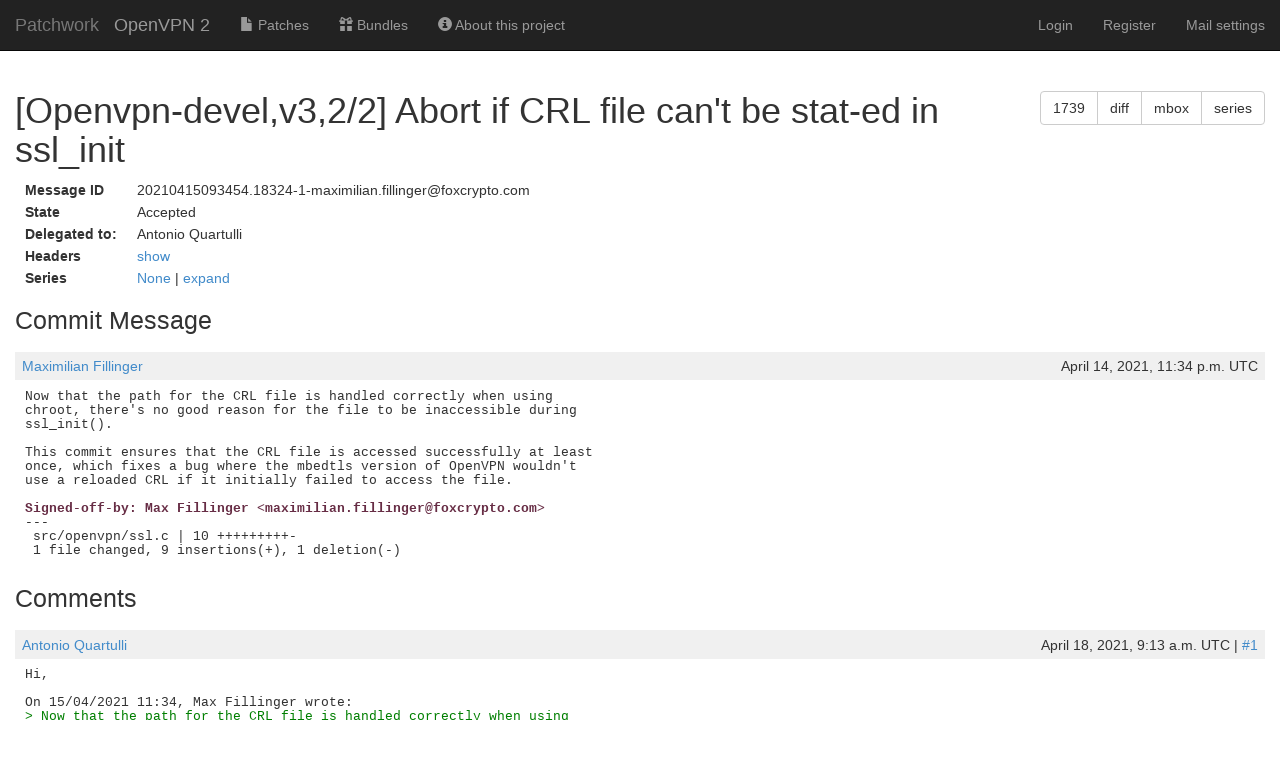

--- FILE ---
content_type: text/html; charset=utf-8
request_url: https://patchwork.openvpn.net/project/openvpn2/patch/20210415093454.18324-1-maximilian.fillinger@foxcrypto.com/
body_size: 18441
content:

<!DOCTYPE html>
<html xmlns="http://www.w3.org/1999/xhtml" lang="en">
 <head>
  <meta http-equiv="Content-Type" content="text/html; charset=UTF-8"/>
  <title>[Openvpn-devel,v3,2/2] Abort if CRL file can&#39;t be stat-ed in ssl_init - Patchwork</title>
  <link rel="stylesheet" type="text/css" href="/static/css/bootstrap.min.1999ae14de69.css"/>
  <link rel="stylesheet" type="text/css" href="/static/css/selectize.bootstrap3.5d3fb8271165.css"/>
  <link rel="stylesheet" type="text/css" href="/static/css/style.2951ca37f12e.css"/>
  <script src="/static/js/jquery-1.10.1.min.33d85132f015.js"></script>
  <script src="/static/js/jquery.stickytableheaders.min.f7c636d6c766.js"></script>
  <script src="/static/js/jquery.checkboxes-1.0.6.min.cfa3c7bf5d41.js"></script>
  <!-- IE8 support of HTML5 elements and media queries -->
  <!-- WARNING: Respond.js doesn't work if you view the page via file:// -->
  <!--[if lt IE 9]>
    <script src="https://oss.maxcdn.com/html5shiv/3.7.2/html5shiv.min.js">
    </script>
    <script src="https://oss.maxcdn.com/respond/1.4.2/respond.min.js"></script>
    <script src="http://cdnjs.cloudflare.com/ajax/libs/es5-shim/2.0.8/es5-shim.min.js"></script>
  <![endif]-->
  <script src="/static/js/bootstrap.min.abda843684d0.js"></script>
  <script src="/static/js/selectize.min.7cdaf5b36b90.js"></script>
  <script src="/static/js/clipboard.min.3e5e0fa949e0.js"></script>
  <script>
   $(document).ready(function() {
       new Clipboard(document.querySelectorAll('button.btn-copy'));
   });
  </script>

 </head>
 <body>
  <nav class="navbar navbar-inverse navbar-static-top">
   <div class="container-fluid">
    <div class="navbar-header">
      <button type="button" class="navbar-toggle collapsed" data-toggle="collapse" data-target="#navbar-collapse">
        <span class="sr-only">Toggle navigation</span>
        <span class="icon-bar"></span>
        <span class="icon-bar"></span>
        <span class="icon-bar"></span>
      </button>
      <a class="navbar-brand" href="/">Patchwork</a>
      <span class="navbar-subbrand">
         OpenVPN 2
      </span>
    </div>
    <div class="collapse navbar-collapse" id="navbar-collapse">


      <ul class="nav navbar-nav">
        <li class="">
          <a href="/project/openvpn2/list/">
            <span class="glyphicon glyphicon-file"></span>
            Patches
          </a>
        </li>
        <li class="">
          <a href="/project/openvpn2/bundles/">
            <span class="glyphicon glyphicon-gift"></span>
            Bundles
          </a>
        </li>
        <li class="">
          <a href="/project/openvpn2/">
            <span class="glyphicon glyphicon-info-sign"></span>
            About this project
          </a>
        </li>
      </ul>


     <ul class="nav navbar-nav navbar-right">

     <li><a href="/user/login/">Login</a></li>
     <li><a href="/register/">Register</a></li>
     <li><a href="/mail/">Mail settings</a></li>

     </ul>
    </div>
   </div>
  </nav>

  <div class="container-fluid">

<script>
function toggle_div(link_id, headers_id, label_show, label_hide)
{
    var link = document.getElementById(link_id)
    var headers = document.getElementById(headers_id)

    var hidden = headers.style['display'] == 'none';

    if (hidden) {
        link.innerHTML = label_hide || 'hide';
        headers.style['display'] = 'block';
    } else {
        link.innerHTML = label_show || 'show';
        headers.style['display'] = 'none';
    }

}
</script>

<div>
  <div class="btn-group pull-right">
  <button type="button" class="btn btn-default btn-copy"
     data-clipboard-text="1739" title="Copy to Clipboard">
      1739
  </button>
  
  <a href="/project/openvpn2/patch/20210415093454.18324-1-maximilian.fillinger@foxcrypto.com/raw/"
   class="btn btn-default" role="button" title="Download patch diff"
   >diff</a>
  <a href="/project/openvpn2/patch/20210415093454.18324-1-maximilian.fillinger@foxcrypto.com/mbox/"
   class="btn btn-default" role="button" title="Download patch mbox"
   >mbox</a>
  
  
  <a href="/series/1126/mbox/"
   class="btn btn-default" role="button"
   title="Download patch mbox with dependencies">series</a>
  
</div>

  <h1>[Openvpn-devel,v3,2/2] Abort if CRL file can&#39;t be stat-ed in ssl_init</h1>
</div>

<table class="patchmeta">
 <tr>
  <th>Message ID</th>
  
  <td>20210415093454.18324-1-maximilian.fillinger@foxcrypto.com</td>
  
 </tr>

 <tr>
  <th>State</th>
  <td>Accepted</td>
 </tr>



 <tr>
  <th>Delegated to:</th>
  <td>Antonio Quartulli</td>
 </tr>

 <tr>
  <th>Headers</th>
  <td><a id="togglepatchheaders"
   href="javascript:toggle_div('togglepatchheaders', 'patchheaders')"
   >show</a>
   <div id="patchheaders" class="patchheaders" style="display:none;">
    <pre>Return-Path: &lt;openvpn-devel-bounces@lists.sourceforge.net&gt;
Delivered-To: patchwork@openvpn.net
Delivered-To: patchwork@openvpn.net
Received: from director15.mail.ord1d.rsapps.net ([172.28.255.1])
	by backend30.mail.ord1d.rsapps.net with LMTP
	id MB+dBNsMeGCNVQAAIUCqbw
	(envelope-from &lt;openvpn-devel-bounces@lists.sourceforge.net&gt;)
	for &lt;patchwork@openvpn.net&gt;; Thu, 15 Apr 2021 05:52:27 -0400
Received: from proxy1.mail.ord1c.rsapps.net ([172.28.255.1])
	by director15.mail.ord1d.rsapps.net with LMTP
	id SLhuBNsMeGA/KAAAIcMcQg
	(envelope-from &lt;openvpn-devel-bounces@lists.sourceforge.net&gt;)
	for &lt;patchwork@openvpn.net&gt;; Thu, 15 Apr 2021 05:52:27 -0400
Received: from smtp33.gate.ord1c ([172.28.255.1])
	(using TLSv1.2 with cipher ECDHE-RSA-AES256-GCM-SHA384 (256/256 bits))
	by proxy1.mail.ord1c.rsapps.net with LMTPS
	id EO64AtsMeGCvGAAA2VeTtA
	(envelope-from &lt;openvpn-devel-bounces@lists.sourceforge.net&gt;)
	for &lt;patchwork@openvpn.net&gt;; Thu, 15 Apr 2021 05:52:27 -0400
X-Spam-Threshold: 95
X-Spam-Score: 0
X-Spam-Flag: NO
X-Virus-Scanned: OK
X-Orig-To: openvpnslackdevel@openvpn.net
X-Originating-Ip: [216.105.38.7]
Authentication-Results: smtp33.gate.ord1c.rsapps.net;
 iprev=pass policy.iprev=&quot;216.105.38.7&quot;;
 spf=pass smtp.mailfrom=&quot;openvpn-devel-bounces@lists.sourceforge.net&quot;
 smtp.helo=&quot;lists.sourceforge.net&quot;;
 dkim=fail (signature verification failed) header.d=sourceforge.net;
 dkim=fail (signature verification failed) header.d=sf.net;
 dkim=fail (key not found in DNS) header.d=foxcrypto.com; dmarc=fail (p=none;
 dis=none) header.from=foxcrypto.com
X-Suspicious-Flag: YES
X-Classification-ID: 4895c3c6-9dd0-11eb-a3a7-54520067fec4-1-1
Received: from [216.105.38.7] ([216.105.38.7:60092]
 helo=lists.sourceforge.net)
	by smtp33.gate.ord1c.rsapps.net (envelope-from
 &lt;openvpn-devel-bounces@lists.sourceforge.net&gt;)
	(ecelerity 4.2.38.62370 r(:)) with ESMTPS (cipher=DHE-RSA-AES256-GCM-SHA384)
	id 54/D5-06632-ADC08706; Thu, 15 Apr 2021 05:52:26 -0400
Received: from [127.0.0.1] (helo=sfs-ml-2.v29.lw.sourceforge.com)
	by sfs-ml-2.v29.lw.sourceforge.com with esmtp (Exim 4.92.3)
	(envelope-from &lt;openvpn-devel-bounces@lists.sourceforge.net&gt;)
	id 1lWyf3-0003m7-0W; Thu, 15 Apr 2021 09:51:45 +0000
Received: from [172.30.20.202] (helo=mx.sourceforge.net)
 by sfs-ml-2.v29.lw.sourceforge.com with esmtps
 (TLSv1.2:ECDHE-RSA-AES256-GCM-SHA384:256) (Exim 4.92.3)
 (envelope-from &lt;maximilian.fillinger@foxcrypto.com&gt;)
 id 1lWyeT-0003fq-6a
 for openvpn-devel@lists.sourceforge.net; Thu, 15 Apr 2021 09:51:09 +0000
DKIM-Signature: v=1; a=rsa-sha256; q=dns/txt; c=relaxed/relaxed;
 d=sourceforge.net; s=x; h=Content-Type:MIME-Version:References:In-Reply-To:
 Message-ID:Date:Subject:CC:To:From:Sender:Reply-To:Content-Transfer-Encoding:
 Content-ID:Content-Description:Resent-Date:Resent-From:Resent-Sender:
 Resent-To:Resent-Cc:Resent-Message-ID:List-Id:List-Help:List-Unsubscribe:
 List-Subscribe:List-Post:List-Owner:List-Archive;
 bh=16Z2nAYR0fjfdq75TvaslL6GCjcVfeHq+lLsv/YtAas=; b=WXjFJGgXfa+3Mjl6DysAYp65MP
 VvsKpkT5QoF3sGyPVH8EdTAoxtD6J/bfMSp3D1FBpoZMgzk014jyKWoP61OQ05MD0+ywTj4qIvUaw
 30KiozyzV93lCOd+A/A5IOoBoYjxZzKbJBHcSBfpYpDTSVKX52KpBFME3xrVQbYA5AuQ=;
DKIM-Signature: v=1; a=rsa-sha256; q=dns/txt; c=relaxed/relaxed; d=sf.net; s=x
 ;
 h=Content-Type:MIME-Version:References:In-Reply-To:Message-ID:Date:Subject:
 CC:To:From:Sender:Reply-To:Content-Transfer-Encoding:Content-ID:
 Content-Description:Resent-Date:Resent-From:Resent-Sender:Resent-To:Resent-Cc
 :Resent-Message-ID:List-Id:List-Help:List-Unsubscribe:List-Subscribe:
 List-Post:List-Owner:List-Archive;
 bh=16Z2nAYR0fjfdq75TvaslL6GCjcVfeHq+lLsv/YtAas=; b=Wxqdx/shL8Inm/cK2FaLM6wFva
 SjhQHJ3erEGmLyy8dULjqQ0aj2NE4KeeSJMMETp8+Y658EFJuLjWvLNHGDJCOqXxqX4Fld5OggzKa
 LiuDoo8bfvvTSiIFwTe59zCe+gpeKgSrl+3FqyXj0LbAi8AU8vPYm8wc9EnN53PlnTH0=;
Received: from nl-dft-mx-01.fox-it.com ([178.250.144.135])
 by sfi-mx-2.v28.lw.sourceforge.com with esmtps
 (TLSv1.2:ECDHE-RSA-AES256-GCM-SHA384:256) (Exim 4.92.3)
 id 1lWyPO-00065D-ML
 for openvpn-devel@lists.sourceforge.net; Thu, 15 Apr 2021 09:35:48 +0000
From: Max Fillinger &lt;maximilian.fillinger@foxcrypto.com&gt;
To: &lt;openvpn-devel@lists.sourceforge.net&gt;
Date: Thu, 15 Apr 2021 11:34:54 +0200
Message-ID: &lt;20210415093454.18324-1-maximilian.fillinger@foxcrypto.com&gt;
X-Mailer: git-send-email 2.11.0
In-Reply-To: &lt;4743b2e0-89bf-29f9-f406-867d35c9bb1d@unstable.cc&gt;
References: &lt;4743b2e0-89bf-29f9-f406-867d35c9bb1d@unstable.cc&gt;
MIME-Version: 1.0
X-ClientProxiedBy: FOXDFT1EX01.FOX.local (10.0.0.129) To FOXDFT1EX01.FOX.local
 (10.0.0.129)
DKIM-Signature: v=1; a=rsa-sha256; q=dns/txt; d=foxcrypto.com; s=NL-DFT-MX-01;
 c=relaxed/relaxed;
 h=from:to:cc:subject:date:message-id:references:mime-version:content-type;
 bh=16Z2nAYR0fjfdq75TvaslL6GCjcVfeHq+lLsv/YtAas=;
 b=ryZcrogzbXAB4y6dNVW4GL9vgq2gu1nOc4Xl1rlpWudTQNf7w0Y7yRSCQMkdYjtPNj+kupIt3Snn
 97A6Wp5QAzvLncY87x+wi7rvQN+9be/GdbrwKcCdrRUZhmVBGxJ2BVt7XXyVKxqOAE1Pv1TSv7ZO
 yYjeCkuqR65SO4bW8x7b+AfIqWJMFEHi3H1zFD9QPilHeoySF7ToNt/YwlM2nnWy/ogE/l05h5ON
 QiOOEC7nWec9j913XY2aHe/HlHVl/NPk4HWqJG7Oa1WCfC2KuZJCVntRzZKhzOuZ9hgMLbXsCvLj
 E1GUTZvNOGmTNH8ErA8YHSbMrRNnpDXPGQUDGQ==
X-Spam-Report: Spam Filtering performed by mx.sourceforge.net.
 See http://spamassassin.org/tag/ for more details.
 0.0 URIBL_BLOCKED ADMINISTRATOR NOTICE: The query to URIBL was blocked.
 See
 http://wiki.apache.org/spamassassin/DnsBlocklists#dnsbl-block
 for more information. [URIs: foxcrypto.com]
 -0.0 SPF_PASS               SPF: sender matches SPF record
 0.0 SPF_HELO_NONE          SPF: HELO does not publish an SPF Record
 0.1 DKIM_SIGNED            Message has a DKIM or DK signature,
 not necessarily valid
 0.1 DKIM_INVALID           DKIM or DK signature exists, but is not valid
X-Headers-End: 1lWyPO-00065D-ML
Subject: [Openvpn-devel] [PATCH v3 2/2] Abort if CRL file can&#39;t be stat-ed
 in ssl_init
X-BeenThere: openvpn-devel@lists.sourceforge.net
X-Mailman-Version: 2.1.21
Precedence: list
List-Id: &lt;openvpn-devel.lists.sourceforge.net&gt;
List-Unsubscribe: &lt;https://lists.sourceforge.net/lists/options/openvpn-devel&gt;,
 &lt;mailto:openvpn-devel-request@lists.sourceforge.net?subject=unsubscribe&gt;
List-Archive: 
 &lt;http://sourceforge.net/mailarchive/forum.php?forum_name=openvpn-devel&gt;
List-Post: &lt;mailto:openvpn-devel@lists.sourceforge.net&gt;
List-Help: &lt;mailto:openvpn-devel-request@lists.sourceforge.net?subject=help&gt;
List-Subscribe: &lt;https://lists.sourceforge.net/lists/listinfo/openvpn-devel&gt;,
 &lt;mailto:openvpn-devel-request@lists.sourceforge.net?subject=subscribe&gt;
Cc: a@unstable.cc
Content-Type: text/plain; charset=&quot;us-ascii&quot;
Content-Transfer-Encoding: 7bit
Errors-To: openvpn-devel-bounces@lists.sourceforge.net
X-getmail-retrieved-from-mailbox: Inbox</pre>
   </div>
  </td>
 </tr>

 <tr>
  <th>Series</th>
  <td>
   <a href="/project/openvpn2/list/?series=1126">
    None
   </a> |
   <a id="togglepatchseries"
      href="javascript:toggle_div('togglepatchseries', 'patchseries', 'expand', 'collapse')"
   >expand</a>
   <div id="patchseries" class="submissionlist" style="display:none;">
    <ul>
     
      <li>
      
      </li>
     
     
      <li>
       
        [Openvpn-devel,v3,2/2] Abort if CRL file can&#39;t be stat-ed in ssl_init
       
      </li>
     
    </ul>
   </div>
  </td>
 </tr>


</table>

<div class="patchforms">




 <div style="clear: both;">
 </div>
</div>






<h2>Commit Message</h2>

<div class="comment">
<div class="meta">
 <span><a href="/project/openvpn2/list/?submitter=137">Maximilian Fillinger</a></span>
 <span class="pull-right">April 14, 2021, 11:34 p.m. UTC</span>
</div>
<pre class="content">
Now that the path for the CRL file is handled correctly when using
chroot, there&#39;s no good reason for the file to be inaccessible during
ssl_init().

This commit ensures that the CRL file is accessed successfully at least
once, which fixes a bug where the mbedtls version of OpenVPN wouldn&#39;t
use a reloaded CRL if it initially failed to access the file.
<span class="signed-off-by">
Signed-off-by: Max Fillinger &lt;maximilian.fillinger@foxcrypto.com&gt;</span>
---
 src/openvpn/ssl.c | 10 +++++++++-
 1 file changed, 9 insertions(+), 1 deletion(-)
</pre>
</div>



<h2>Comments</h2>


<a name="3466"></a>
<div class="comment">
<div class="meta">
 <span><a href="/project/openvpn2/list/?submitter=4">Antonio Quartulli</a></span>
 <span class="pull-right">April 18, 2021, 9:13 a.m. UTC | <a href="/comment/3466/"
   >#1</a></span>
</div>
<pre class="content">
Hi,

On 15/04/2021 11:34, Max Fillinger wrote:
<span class="quote">&gt; Now that the path for the CRL file is handled correctly when using</span>
<span class="quote">&gt; chroot, there&#39;s no good reason for the file to be inaccessible during</span>
<span class="quote">&gt; ssl_init().</span>
<span class="quote">&gt; </span>
<span class="quote">&gt; This commit ensures that the CRL file is accessed successfully at least</span>
<span class="quote">&gt; once, which fixes a bug where the mbedtls version of OpenVPN wouldn&#39;t</span>
<span class="quote">&gt; use a reloaded CRL if it initially failed to access the file.</span>
<span class="quote">&gt; </span>
<span class="quote">&gt; Signed-off-by: Max Fillinger &lt;maximilian.fillinger@foxcrypto.com&gt;</span>

It simply does what it says: when calling init_ssl() upon instance
initialization (i.e. upon openvpn startup, and upon USR1 on clients) if
the CRL is not accessible, then openvpn will abort.

This behaviour is what we need because &quot;starting an instance without
having the CRL where it is expected&quot; is equivalent to a configuration error.

Being unable to re-load the CRL at runtime is instead acceptable,
because some subsystem might be just recreating the CRL, therefore
openvpn will skip the reload and continue using what is currently in
memory. The CRL will be reloaded at the next occasion.
<span class="acked-by">
Acked-by: Antonio Quartulli &lt;antonio@openvpn.net&gt;</span>
</pre>
</div>



<a name="3472"></a>
<div class="comment">
<div class="meta">
 <span><a href="/project/openvpn2/list/?submitter=5">Gert Doering</a></span>
 <span class="pull-right">April 20, 2021, 1:21 a.m. UTC | <a href="/comment/3472/"
   >#2</a></span>
</div>
<pre class="content">
The actual code change looks very magical to me, and shrunk dramatically
between v1 and v3 of that code :-) - but if Antonio has tested this
and ACKs it, who am I to complain.  I have compile-tested it, at least.

Your patch has been applied to the master and release/2.5 branch (bugfix).

commit 940619c88067d95a1c9865795624bc3822a89bd7 (master)
commit 8a06459d0c969b083377b63be16e5da1245ce0ee (release/2.5)
Author: Max Fillinger
Date:   Thu Apr 15 11:34:54 2021 +0200

     Abort if CRL file can&#39;t be stat-ed in ssl_init
<span class="signed-off-by">
     Signed-off-by: Max Fillinger &lt;maximilian.fillinger@foxcrypto.com&gt;</span>
<span class="acked-by">     Acked-by: Antonio Quartulli &lt;antonio@openvpn.net&gt;</span>
     Message-Id: &lt;20210415093454.18324-1-maximilian.fillinger@foxcrypto.com&gt;
     URL: https://www.mail-archive.com/openvpn-devel@lists.sourceforge.net/msg22118.html
<span class="signed-off-by">     Signed-off-by: Gert Doering &lt;gert@greenie.muc.de&gt;</span>


--
kind regards,

Gert Doering
</pre>
</div>



<div>
  <div class="btn-group pull-right">
  <button type="button" class="btn btn-default btn-copy"
     data-clipboard-text="1739" title="Copy to Clipboard">
      1739
  </button>
  
  <a href="/project/openvpn2/patch/20210415093454.18324-1-maximilian.fillinger@foxcrypto.com/raw/"
   class="btn btn-default" role="button" title="Download patch diff"
   >diff</a>
  <a href="/project/openvpn2/patch/20210415093454.18324-1-maximilian.fillinger@foxcrypto.com/mbox/"
   class="btn btn-default" role="button" title="Download patch mbox"
   >mbox</a>
  
  
  <a href="/series/1126/mbox/"
   class="btn btn-default" role="button"
   title="Download patch mbox with dependencies">series</a>
  
</div>

  <h2>Patch</h2>
</div>
<div id="patch" class="patch">
<pre class="content">
<span class="p_header">diff --git a/src/openvpn/ssl.c b/src/openvpn/ssl.c</span>
<span class="p_header">index 1e0e6170..6ce1d079 100644</span>
<span class="p_header">--- a/src/openvpn/ssl.c</span>
<span class="p_header">+++ b/src/openvpn/ssl.c</span>
<span class="p_chunk">@@ -559,7 +559,15 @@</span> <span class="p_context"> tls_ctx_reload_crl(struct tls_root_ctx *ssl_ctx, const char *crl_file,</span>
     }
     else if (platform_stat(crl_file, &amp;crl_stat) &lt; 0)
     {
<span class="p_del">-        msg(M_WARN, &quot;WARNING: Failed to stat CRL file, not (re)loading CRL.&quot;);</span>
<span class="p_add">+        /* If crl_last_mtime is zero, the CRL file has not been read before. */</span>
<span class="p_add">+        if (ssl_ctx-&gt;crl_last_mtime == 0)</span>
<span class="p_add">+        {</span>
<span class="p_add">+            msg(M_FATAL, &quot;ERROR: Failed to stat CRL file during initialization, exiting.&quot;);</span>
<span class="p_add">+        }</span>
<span class="p_add">+        else</span>
<span class="p_add">+        {</span>
<span class="p_add">+            msg(M_WARN, &quot;WARNING: Failed to stat CRL file, not reloading CRL.&quot;);</span>
<span class="p_add">+        }</span>
         return;
     }
 

</pre>
</div>



  </div>
  <div id="footer">
   <a href="http://jk.ozlabs.org/projects/patchwork/">patchwork</a>
   patch tracking system | version 3.0.5. | <a
   href="/about/">about patchwork</a>
  </div>
 </body>
</html>
